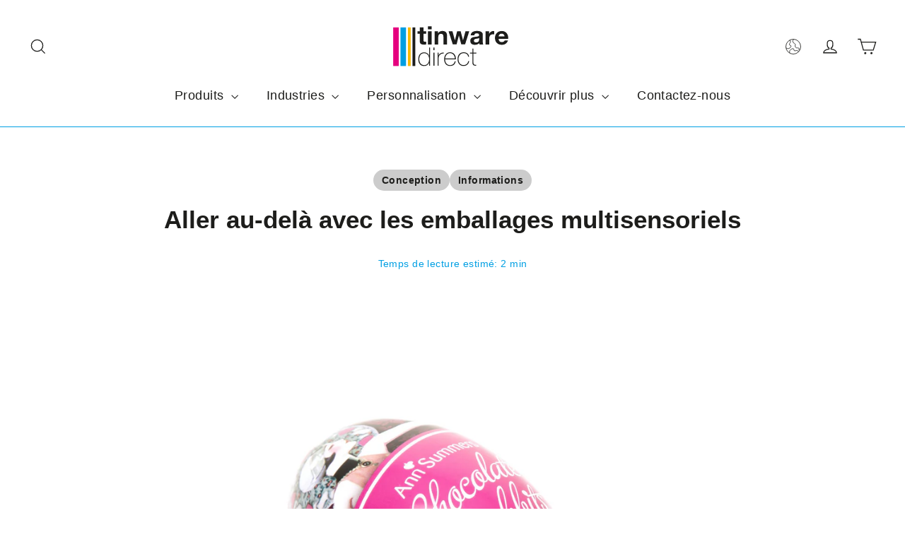

--- FILE ---
content_type: text/html; charset=UTF-8
request_url: https://www.modules4u.biz/shopify/exemptify/exemptify_v1.php
body_size: 62
content:
{"token":"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"}


--- FILE ---
content_type: text/css
request_url: https://tinwaredirect.fr/cdn/shop/t/31/assets/twd-motion-custom.css?v=15621560298075823411769080853
body_size: -60
content:
.collection-description.rte{text-align:left;margin-left:0;max-width:100%}.footer-promotions .grid__item.text-center,product-recommendations h3{text-align:left!important}.footer-promotions .grid__item .rte-setting{min-height:56px}.twd-faq-block .section-header{margin-bottom:8px}.collection-related-articles h2{text-align:left}.collection-blog-image{width:100%;height:260px;object-fit:cover;object-position:center center;border-radius:8px;margin-bottom:.5rem;display:block}button#addCompatibleProduct{background:#fbba00}#shopify-section-template--19179020255369__faq_aFYFaV{margin-top:8px}a.upjump{scroll-margin-top:130px}.page-content.twdlanding{scroll-margin-top:180px}.compat-prods-container{border-top:2px solid #eee}.page-content.twdlanding .page-width{max-width:1400px}.page-content.twdlanding{padding-top:0;margin-top:-30px}.compatible-tins-swiper{position:relative;width:100%;overflow:hidden;padding-bottom:30px}.compatible-tins-swiper .swiper-wrapper{display:flex;align-items:stretch}.compatible-tins-swiper .swiper-slide{display:flex;flex-direction:column}.swiper-slide .product-card{display:flex;flex-direction:column;justify-content:space-between;height:100%;border:0!important}.compatible-tins-swiper .swiper-button-prev:after,.compatible-tins-swiper .swiper-button-next:after{content:"";display:inline-block;padding:3px 0 0 2px;width:36px;height:36px;transition:transform .2s ease;width:20px;height:20px;border:1px solid #1D1D1B;color:#1d1d1b;border-radius:4px;text-align:center;font-size:10px}.compatible-tins-swiper .swiper-button-next:after{content:">"!important}.swiper-button-prev:after{content:"<"!important}
/*# sourceMappingURL=/cdn/shop/t/31/assets/twd-motion-custom.css.map?v=15621560298075823411769080853 */
